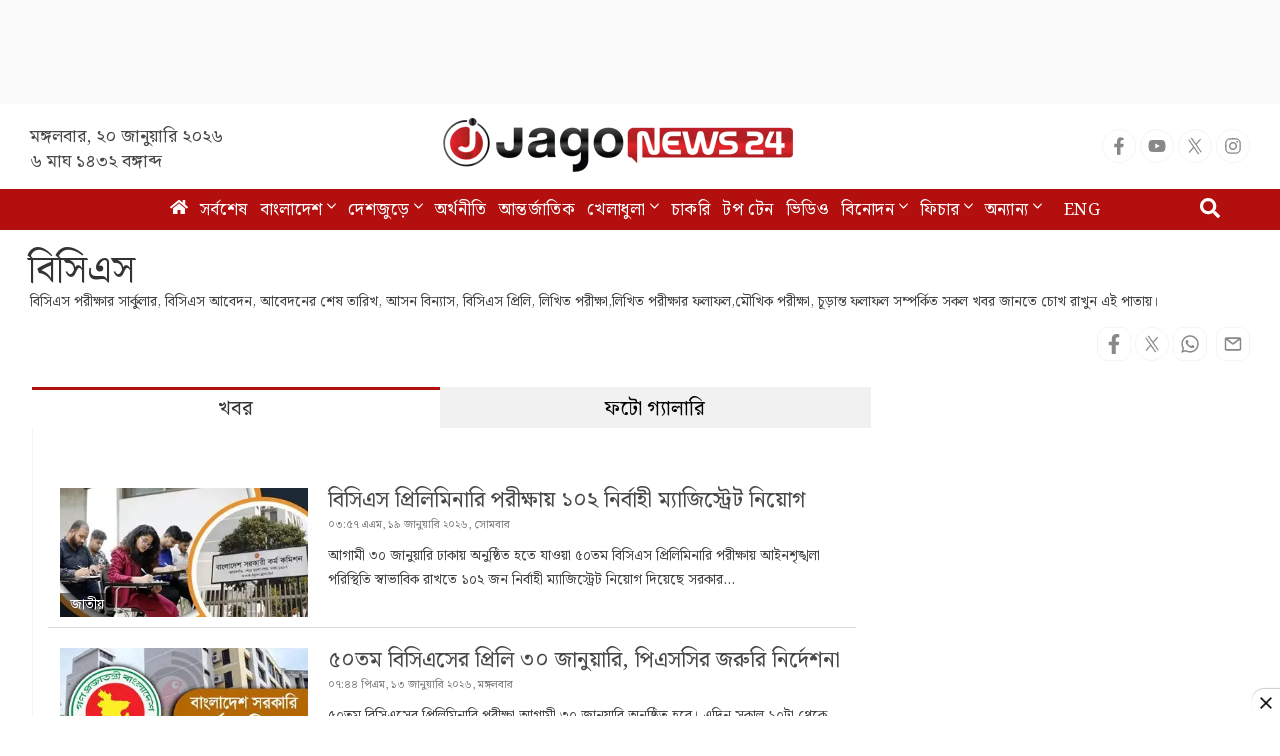

--- FILE ---
content_type: text/html; charset=UTF-8
request_url: https://www.jagonews24.com/topic/%E0%A6%AC%E0%A6%BF%E0%A6%B8%E0%A6%BF%E0%A6%8F%E0%A6%B8
body_size: 17290
content:
<!DOCTYPE html>
<html lang="bn">
<head>
    <meta charset="utf-8">
    <meta http-equiv="X-UA-Compatible" content="IE=edge">
    <meta name="viewport" content="width=device-width, initial-scale=1">
    <title>বিসিএস</title>
    <meta name="keywords" content="Online Bangla News,Latest BD News,all bangla newspaper, bangla news, bangla news online, bangla newspaper, bangladesh news, bangladesh newspapers, bangladeshi newspaper, bd news, breaking news, current news, daily news, daily newspaper, jago, jagonews, jagonews24, latest news, online bangla news, online news bangla, online news paper, online paper, today&#039;s news,বিডি নিউজ, টপ টেন, টপ নিউজ, জাগো নিউজ, জোকস, নিউজ, প্রবাস, মতামত, ইসলাম, শিক্ষা, ক্যাম্পাস, চাকরি, চাকরির খবর, প্রযুক্তি, সোশ্যাল মিডিয়া, স্বাস্থ্য, খেলাধুলা, সিনেমা, ভ্রমণ, বুলেটিন, ভিডিও, আবহাওয়া">
    <meta property="fb:app_id" content="1186153274812460" />
    <meta property="fb:pages" content="530522153725208,362643770839794" />
    <meta property="og:locale" content="bn_BD" />
    <meta name="theme-color" content="#9a1515">
    <meta name="author" content="jagonews24.com">
    <meta name='dailymotion-domain-verification' content='dmtrwglqjbglg52ov' />
    <meta name="msvalidate.01" content="068BA22930456F3A513760FC95FDC4FF" />
    <meta name="yandex-verification" content="89f501bf297bd0d9" />
    <meta property="og:updated_time" content="1768895846" />
    
    <link rel="stylesheet" type="text/css" href="https://cdn.jagonews24.com/common/plugins/bootstrap-3.3.7/css/bootstrap.min.css">
    
        <style>
        .national-election .panel{
            box-shadow: 0px 3px 15px 0 #e9e9e9;
        }
        .national-election .panel h3{
            font-size:18px;
            font-weight: bold;
        }
        .national-election .panel h4{
            font-size:16px;
            margin: 0 0 6px;
        }
        .national-election .panel p{
            margin-bottom: 10px!important;
            border-bottom: 2px dotted #f1f1f1;
            padding-bottom: 10px;
        }
        .national-election .panel p:nth-child(3){
            border-bottom: 0!important;
        }
        .evm-head{}
        .evm-head a{
            background: seashell;
            display: block;
            margin-bottom: 6px;
            padding: 4px 10px;
        }
        .evm-head a:hover{
            background: #9a1515;
            color: #fff;
        }
        .evm-head h4{
            background: #9a1515;
            color: #fff;
            padding: 11px 10px 10px;
            font-weight: bold;
        }
        .tag-photo .photo-desc > p:first-child{
            display: none!important;
        }
    </style>
    
    
    <style>
        .flip-clock {
            text-align: center;
            -webkit-perspective: 400px;
            perspective: 400px;
            margin: 20px auto 0;
            float: left;
        }
        .flip-clock *,
        .flip-clock *:before,
        .flip-clock *:after {
            box-sizing: border-box;
        }
        .flip-clock__piece {
            display: inline-block;
            margin: 0 5px;
        }
        .flip-clock__slot {
            font-size: 1.25vw;
            display: block;
            margin-top: 10px;
            color: #000;
            font-weight: bold;
        }
        .card {
            display: block;
            position: relative;
            padding-bottom: 0.72em;
            font-size: 4vw;
            line-height: 0.95;
        }
        .card__top,
        .card__bottom,
        .card__back::before,
        .card__back::after {
            display: block;
            height: 0.72em;
            color: #ccc;
            background: #CC0000;
            padding: 0.25em 0.25em;
            border-radius: 0.15em 0.15em 0 0;
            backface-visiblity: hidden;
            -webkit-transform-style: preserve-3d;
            transform-style: preserve-3d;
            width: 1.8em;
            -webkit-transform: translateZ(0);
            transform: translateZ(0);
        }
        .card__bottom {
            color: #FFF;
            position: absolute;
            top: 50%;
            left: 0;
            background: #000;
            border-radius: 0 0 0.15em 0.15em;
            pointer-events: none;
            overflow: hidden;
        }
        .card__bottom::after {
            display: block;
            margin-top: -0.72em;
        }
        .card__back::before,
        .card__bottom::after {
            content: attr(data-value);
        }
        .card__back {
            position: absolute;
            top: 0;
            height: 100%;
            left: 0%;
            pointer-events: none;
        }
        .card__back::before {
            position: relative;
            z-index: -1;
            overflow: hidden;
        }
        .flip .card__back::before {
            -webkit-animation: flipTop 0.3s cubic-bezier(0.37, 0.01, 0.94, 0.35);
            animation: flipTop 0.3s cubic-bezier(0.37, 0.01, 0.94, 0.35);
            -webkit-animation-fill-mode: both;
            animation-fill-mode: both;
            -webkit-transform-origin: center bottom;
            transform-origin: center bottom;
        }
        .flip .card__back .card__bottom {
            -webkit-transform-origin: center top;
            transform-origin: center top;
            -webkit-animation-fill-mode: both;
            animation-fill-mode: both;
            -webkit-animation: flipBottom 0.6s cubic-bezier(0.15, 0.45, 0.28, 1);
            animation: flipBottom 0.6s cubic-bezier(0.15, 0.45, 0.28, 1);
        }
        @-webkit-keyframes flipTop {
            0% {
                -webkit-transform: rotateX(0deg);
                transform: rotateX(0deg);
                z-index: 2;
            }
            0%,
            99% {
                opacity: 0.99;
            }
            100% {
                -webkit-transform: rotateX(-90deg);
                transform: rotateX(-90deg);
                opacity: 0;
            }
        }
        @keyframes flipTop {
            0% {
                -webkit-transform: rotateX(0deg);
                transform: rotateX(0deg);
                z-index: 2;
            }
            0%,
            99% {
                opacity: 0.99;
            }
            100% {
                -webkit-transform: rotateX(-90deg);
                transform: rotateX(-90deg);
                opacity: 0;
            }
        }
        @-webkit-keyframes flipBottom {
            0%,
            50% {
                z-index: -1;
                -webkit-transform: rotateX(90deg);
                transform: rotateX(90deg);
                opacity: 0;
            }
            51% {
                opacity: 0.99;
            }
            100% {
                opacity: 0.99;
                -webkit-transform: rotateX(0deg);
                transform: rotateX(0deg);
                z-index: 5;
            }
        }
        @keyframes flipBottom {
            0%,
            50% {
                z-index: -1;
                -webkit-transform: rotateX(90deg);
                transform: rotateX(90deg);
                opacity: 0;
            }
            51% {
                opacity: 0.99;
            }
            100% {
                opacity: 0.99;
                -webkit-transform: rotateX(0deg);
                transform: rotateX(0deg);
                z-index: 5;
            }
        }

        button,input,optgroup,select,textarea {
            font-size: 11px!important;
            line-height: normal!important;
        }
        .mojib_countdown {
            /*background: #f2f2ce;*/
            background: #fff;
            padding: 15px;
            border-radius: 15px;
            position:relative;
            z-index: 1;
        }
        #canvas{
            position: absolute;
            z-index: -1;
            height: 100%;
            left: 0;
            top: 0;
            width: 100%;
        }
        .mojib_countdown img {
            width: 230px;
            vertical-align: top;
            margin-top: 0;
            margin-right: 30px;
            z-index: 1;
        }

        @media(max-width: 480px){
            #countdown_block{
                width: 100%;
            }
            .mojib_countdown  img{
                height: 75px;
            }
            .card{
                font-size: 10vw;
            }
            .flip-clock__slot{
                font-size: 6vw;
                margin: 10px 0 15px 0;
            }
            .flip-clock {
                position: relative;
                left: 15px
            }
        }
    </style>

    <style>
        .stat-box{
            background: #f8f8f8;
            border-bottom: 2px solid #0281b0;
            border-top: 2px solid #0281b0;
            color: #000;
        }
        .stat-box a.source {
            color: #000;
            font-size: 14px;
            display: inline-block;
            margin-top: 10px;
        }
        .stat-box h4{
            padding: 0 0 15px;
            text-align: center;
            border-bottom: 3px double;
            margin-bottom: 0;
            font-size: 24px;
            font-weight: bold;
        }
        .table-responsive{
            display:block;
            overflow:auto;
            max-height:248px;
            border: 1px solid #eee;
        }
        .table>thead:first-child>tr:first-child>th {
            position: sticky;
            top: 0;
            background: #e7e7e7;
        }
        .table a{
            color: #337ab7;
        }
    </style>

    
    <style>
        .neday2 .media .media-body .media-heading {
            font-size: 16px;
            line-height: 20px;
            margin-top: 2px;
            display: block;
        }
        .neday2 .media .media-left span {
            width: 75px;
            display: block;
            font-size: 14px;
        }

        .live-update .neday2 h3 {
            border-bottom: 2px solid #80808000;
            background: #e4f7ff;
        }

        .neday2 .media {
            border-bottom: 1px dotted #c6c6c6;
            margin: 0 0 5px;
            padding: 5px 10px;
        }

        .live-update .neday2 {
            height: 480px!important;
            background: #fff;
        }
        .neday2 {
            width: 100%;
            height: 318px;
            overflow-y: auto;
            background: #f7fffa;
        }

        .live-update .neday2 h2 {
            border-bottom: 2px solid #80808000;
            background: #e4f7ff;
        }

        .neday2 h2 {
            font-weight: 700;
            border-bottom: 2px solid gray;
            font-size: 16px;
            padding: 10px 10px 6px;
            margin-top: 0;
            background: #deffde;
        }
        .neday2 h3 {
            font-weight: 700;
            border-bottom: 2px solid gray;
            font-size: 16px;
            padding: 10px 10px 6px;
            margin-top: 0;
            background: #deffde;
        }
    </style>

        
    <link rel="stylesheet" type="text/css" href="https://cdn.jagonews24.com/common/css/style.css?20-01-2026-13-57-26">
    
    
    
    <style>
        /* styles for new icons */
        .social-media li a .x:hover {
            color: #fff;
            background: #222;
        }
        .social-media li a .social{
            width: 34px;
            height: 34px;
            padding: 7px;
            border: 1px solid #f5f5f5;
            font-size: 18px;
            border-radius: 100%;
            text-align: center;
            line-height: 34px;
            color: #888;
        }
        .social-media li a .facebook:hover{
            color: #fff;
            background: #1877f2;
        }
        .social-media li a .youtube:hover{
            color: #fff;
            background: red;
        }
        .social-media li a .twitter:hover{
            color: #fff;
            background: #00aced;
        }
        .social-media li a .instagram:hover{
            color: #fff;
            background: #eb416f!important;
        }

        #menu .navbar-nav li.active a .home{
            height: 16px;
        }

        #menu .navbar-nav .dropdown.open .dropdown-toggle .nav-angle {
            transform: rotate(
                180deg);
        }
        #menu .dropdown-toggle .nav-angle {
            -webkit-transition: all .3s ease-in-out;
            -moz-transition: all .3s ease-in-out;
            -o-transition: all .3s ease-in-out;
            transition: all .3s ease-in-out;
        }
        svg.nav-angle {
            height: 18px;
            margin-top: 0px;
            display: inline-block;
        }
        .sb-icon-search {
            color: #fefefe;
            background: #b30f0f;
            z-index: 90;
            font-size: 30px;
            font-family: icomoon;
            speak: none;
            font-style: normal;
            font-variant: normal;
            text-transform: none;
            -webkit-font-smoothing: antialiased;
        }
        .menu-icom{
            height: 15px;
        }
        .submit-icon{
            height: 20px;
        }
        svg.footer-icon {
            height: 10px;
        }
        svg.backtotop {
            height: 24px;
        }
        svg.home-details {
            height: 12px;
        }
        svg.details-pencil {
            height: 12px;
        }
        svg.details-clock {
            height: 12px;
        }

        .social-media li .details{
            width: 34px;
            height: 34px;
            border: 1px solid #f5f5f5;
            border-radius: 10px;
            text-align: center;
            line-height: 34px;
            color: #888;
            padding: 6px;
        }
        .social-media li .detals-facebook:hover {
            color: #fff;
            background: #1877f2;
        }
        .social-media li .detals-twitter:hover {
            color: #fff;
            background: #00aced;
        }
        .social-media li .detals-whatsapp:hover {
            background: #25d366;
            color: #fff;
        }
        .social-media li .detals-print:hover {
            color: #fff;
            background: #969696;
        }
        .social-media li .details:hover {
            background: #888 !important;
            color: #fff;
        }

        svg.details-tags-icon {
            height: 12px;
        }
        /*tag page */
        svg.tagpage-tags-icon {
            height: 30px;
            color: #b30f0f;
        }
        svg.timeline-calender {
            height: 22px;
        }
        svg.quote-left{
            height: 13px;
            color: #cecece;
        }
        svg.quote-right {
            height: 13px;
            color: #cecece;
        }
        svg.video-long-arrow {
            height: 12px;
        }
        svg.all-angle-right {
            height: 17px;
        }

        svg.readmore-angle-right {
            height: 15px;
        }
        .only-dhormo{
            position: relative;
            transition: all .3s ease-in-out;
        }
        .only-dhormo::after {
            transform: rotate(45deg);
            position: absolute;
            content: "";
            right: 30px;
            height: 10px;
            width: 10px;
            transition: all .3s ease-in-out;
            border-right: 2px solid #b30f0f;
            border-bottom: 2px solid #b30f0f;
        }
        .only-dhormo:hover.only-dhormo::after{
            transform: rotate(-135deg);
            transition: all .3s ease-in-out;
        }
        .only-dhormo{
            display: block;
        }
        .only-dhormo:hover .only-dhormo-list{
            display: block;
            transition: all .3s ease-in-out;
        } 
        .only-dhormo-list {
            background: #fff;
            position: absolute;
            display: none;
            width: 250px;
            transition: all .3s ease-in-out;
        }
        .only-dhormo-list li a {
            padding: 3px;
            display: block;
        }
        .audio-sunun {
            position: absolute;
            left: 10px;
            padding: 15px;
            text-align: center;
            background: #b30f0f;
            height: 120px;
        }
        .audio-sunun p {
            text-align: center;
            font-size: 29px;
            color: #fff;
            margin-top: 22px;
        }
    </style>

    <link rel="dns-prefetch" href="//www.google.com/"><link rel="dns-prefetch" href="//www.googletagservices.com/"><link rel="dns-prefetch" href="//securepubads.g.doubleclick.net/"><link rel="dns-prefetch" href="//tpc.googlesyndication.com/"><link rel="dns-prefetch" href="//pagead2.googlesyndication.com"><link rel="dns-prefetch" href="//googleads.g.doubleclick.net/"><link rel="dns-prefetch" href="//www.googletagmanager.com/"><link rel="dns-prefetch" href="//www.google-analytics.com/"><link rel="dns-prefetch" href="//s7.addthis.com"><link rel="dns-prefetch" href="//m.addthis.com"><link rel="dns-prefetch" href="//maxcdn.bootstrapcdn.com"><link rel="dns-prefetch" href="//connect.facebook.net"><link rel="dns-prefetch" href="//cdn.ampproject.org"><link rel="dns-prefetch" href="//adservice.google.com.bd"><link rel="dns-prefetch" href="//adservice.google.com"><link rel="dns-prefetch" href="//www.jagonews24.com"><link rel="dns-prefetch" href="//certify.alexametrics.com"><link rel="dns-prefetch" href="//cdn.jagonews24.com"><link rel="dns-prefetch" href="//i.ytimg.com">

    
    <link rel="preconnect" href="//cdn.jagonews24.com">
    <link rel="preconnect" href="//i.ytimg.com">
    <link rel="preconnect" href="//rtbpassback.andbeyond.media">
    <link rel="preconnect" href="//tpc.googlesyndication.com">
    <link rel="preconnect" href="//pagead2.googlesyndication.com">
    <link rel="preconnect" href="//www.googletagservices.com">
    <link rel="preconnect" href="//securepubads.g.doubleclick.net">
    <link rel="preconnect" href="//cdn.ampproject.org">
    <link rel="preconnect" href="//www.googletagmanager.com">

    <link rel="shortcut icon" type="image/x-icon" href="https://cdn.jagonews24.com/media/common/jagonews24.ico" />
    <link rel="apple-touch-icon" href="https://cdn.jagonews24.com/media/common/icon/apps-Icon-256x256.png">

        <meta name="description" content="বাংলাদেশ সিভিল সার্ভিস: বাংলাদেশ সিভিল সার্ভিস (বিসিএস) হল বাংলাদেশ সরকারের সিভিল সার্ভিস। এটি সরকারী নীতি বাস্তবায়ন এবং জনসাধারণকে বিভিন্ন পরিষেবা প্রদানের জন্য দায়ী। বিসিএস দুটি বিভাগে বিভক্ত: প্রশাসনিক এবং পেশাদার। প্রশাসনিক বিসিএস অফিসাররা সরকারী বিষয়গুলি পরিচালনার জন্য দায়ী, যখন পেশাদার বিসিএস অফিসাররা ইঞ্জিনিয়ারিং, মেডিসিন এবং আইনের মতো বিশেষ পরিষেবা প্রদান করে। বিসিএস পরীক্ষা সম্পর্কিত সর্বশেষ সকল খবর, ছবি ও ভিডিও।">
    <meta name="robots" content="index,follow" />
    <link rel="canonical" href="https://www.jagonews24.com/topic/বিসিএস">
    <link rel="alternate" href="https://www.jagonews24.com/m/topic/বিসিএস">
        <meta property="og:type" content="article"/>
    <meta property="og:url" content="http://www.jagonews24.com/topic/বিসিএস" />
    <meta property="og:image" content="https://cdn.jagonews24.com/media/imgAllNew/BG/2019November/--20220416131917.jpg"/>

    <meta property="og:image:secure_url" content="https://cdn.jagonews24.com/media/imgAllNew/BG/2019November/--20220416131917.jpg" />
    <meta property="og:image:type" content="image/jpeg" />
    <meta property="og:image:width" content="750" />
    <meta property="og:image:height" content="390" />
    <meta property="og:image:alt" content="বিসিএস" />

    <meta property="og:title" content="বিসিএস"/>
    <meta property="og:description" content="বাংলাদেশ সিভিল সার্ভিস: বাংলাদেশ সিভিল সার্ভিস (বিসিএস) হল বাংলাদেশ সরকারের সিভিল সার্ভিস। এটি সরকারী নীতি বাস্তবায়ন এবং জনসাধারণকে বিভিন্ন পরিষেবা প্রদানের জন্য দায়ী। বিসিএস দুটি বিভাগে বিভক্ত: প্রশাসনিক এবং পেশাদার। প্রশাসনিক বিসিএস অফিসাররা সরকারী বিষয়গুলি পরিচালনার জন্য দায়ী, যখন পেশাদার বিসিএস অফিসাররা ইঞ্জিনিয়ারিং, মেডিসিন এবং আইনের মতো বিশেষ পরিষেবা প্রদান করে। বিসিএস পরীক্ষা সম্পর্কিত সর্বশেষ সকল খবর, ছবি ও ভিডিও।"/>
    <meta property="og:site_name" content="jagonews24.com"/>
    <meta name="robots" content="follow, index, max-snippet:-1, max-video-preview:-1, max-image-preview:large"/>
    <meta name="twitter:card" content="summary_large_image">
    <meta name="twitter:site" content="@jagonews24">
    <meta name="twitter:title" content="বিসিএস">
    <meta name="twitter:description" content="বাংলাদেশ সিভিল সার্ভিস: বাংলাদেশ সিভিল সার্ভিস (বিসিএস) হল বাংলাদেশ সরকারের সিভিল সার্ভিস। এটি সরকারী নীতি বাস্তবায়ন এবং জনসাধারণকে বিভিন্ন পরিষেবা প্রদানের জন্য দায়ী। বিসিএস দুটি বিভাগে বিভক্ত: প্রশাসনিক এবং পেশাদার। প্রশাসনিক বিসিএস অফিসাররা সরকারী বিষয়গুলি পরিচালনার জন্য দায়ী, যখন পেশাদার বিসিএস অফিসাররা ইঞ্জিনিয়ারিং, মেডিসিন এবং আইনের মতো বিশেষ পরিষেবা প্রদান করে। বিসিএস পরীক্ষা সম্পর্কিত সর্বশেষ সকল খবর, ছবি ও ভিডিও।">
    <meta name="twitter:image" content="https://cdn.jagonews24.com/media/imgAllNew/BG/2019November/--20220416131917.jpg">

    <script src="https://cdn.jagonews24.com/common/js/lazyload.js"></script>
    <!-- Google Tag Manager -->
    <script>(function(w,d,s,l,i){w[l]=w[l]||[];w[l].push({'gtm.start':
            new Date().getTime(),event:'gtm.js'});var f=d.getElementsByTagName(s)[0],
            j=d.createElement(s),dl=l!='dataLayer'?'&l='+l:'';j.async=true;j.src=
            'https://www.googletagmanager.com/gtm.js?id='+i+dl;f.parentNode.insertBefore(j,f);
        })(window,document,'script','dataLayer','GTM-PJ4VJP');
    </script>
    <!-- End Google Tag Manager -->
</head>
<body>
    

    <!-- Google Tag Manager (noscript) -->
    <noscript>
        <iframe src="https://www.googletagmanager.com/ns.html?id=GTM-PJ4VJP" height="0" width="0" style="display:none;visibility:hidden"></iframe>
    </noscript>
    <!-- End Google Tag Manager (noscript) -->

    <!-- Load Facebook SDK for JavaScript -->
    

    
    
    <div class="text-center" style="height:104px;padding:7px 0;background:#fafafa">
	<div id='div-gpt-ad-1574066712746-0'></div>
</div>
<header>
	<div class="visible-print-block text-center">
		<img alt="Logo" src="https://cdn.jagonews24.com/media/common/new-logo.png" style="width: 260px;"/>
	</div>
	<nav class="navbar navbar-default no-margin navbar-static-top top hidden-xs" role="navigation" style="z-index:100" id="top">
		<div class="container">
			<div class="row">
				<div class="col-sm-4 text-center hidden-print">
					
					<small class="date">
												মঙ্গলবার, ২০ জানুয়ারি ২০২৬  <span class="block-dis">৬ মাঘ ১৪৩২ বঙ্গাব্দ</span>
					</small>
				</div>
				<div class="col-sm-4">
					
					<a class="navbar-brand" href="https://www.jagonews24.com"><img alt="Logo" src="https://cdn.jagonews24.com/media/common/new-logo.png" width="350" height="97"/></a>
				</div>
				
				<div class="col-sm-4 text-right marginTop20 hidden-print">
					
					
					
                    <!-- /21655469720/JagoNews_Desktop_Common_Header_Top_Right -->
                    
						<ul class="social-media">
							<li>
								<a href="https://www.facebook.com/jagonews24" target="_blank" title="Facebook" rel="nofollow">
									<svg class="social facebook" aria-hidden="true" focusable="false" data-prefix="fab" data-icon="facebook-f" role="img" xmlns="http://www.w3.org/2000/svg" viewBox="0 0 320 512"><path fill="currentColor" d="M279.14 288l14.22-92.66h-88.91v-60.13c0-25.35 12.42-50.06 52.24-50.06h40.42V6.26S260.43 0 225.36 0c-73.22 0-121.08 44.38-121.08 124.72v70.62H22.89V288h81.39v224h100.17V288z"></path></svg>
								</a>
							</li>
							<li>
								<a href="https://www.youtube.com/channel/UCWJkfdG6J2HUxOHrORuHZ2g?sub_confirmation=1" target="_blank" title="Youtube" rel="nofollow">
									<svg class="social youtube" aria-hidden="true" focusable="false" data-prefix="fab" data-icon="youtube" role="img" xmlns="http://www.w3.org/2000/svg" viewBox="0 0 576 512"><path fill="currentColor" d="M549.655 124.083c-6.281-23.65-24.787-42.276-48.284-48.597C458.781 64 288 64 288 64S117.22 64 74.629 75.486c-23.497 6.322-42.003 24.947-48.284 48.597-11.412 42.867-11.412 132.305-11.412 132.305s0 89.438 11.412 132.305c6.281 23.65 24.787 41.5 48.284 47.821C117.22 448 288 448 288 448s170.78 0 213.371-11.486c23.497-6.321 42.003-24.171 48.284-47.821 11.412-42.867 11.412-132.305 11.412-132.305s0-89.438-11.412-132.305zm-317.51 213.508V175.185l142.739 81.205-142.739 81.201z"></path></svg>
								</a>
							</li>
							<li>
								<a href="https://x.com/jagonews24" target="_blank" title="X (Twitter)" rel="nofollow">
									<svg xmlns="http://www.w3.org/2000/svg" class="social x" viewBox="0 0 1200 1227" width="20" height="20" role="img" aria-label="X (Twitter)"><title>X (Twitter)</title><path fill="currentColor" d="M714.163 519.284L1160.89 0H1055.03L667.137 450.887L360.59 0H0L468.096 681.821L0 1226.37H105.864L515.566 749.515L839.41 1226.37H1200L714.137 519.284H714.163ZM570.827 687.828L521.211 616.889L144.461 79.6947H309.867L602.305 496.855L651.921 567.794L1055.11 1146.67H889.706L570.827 687.828Z"></path></svg>
								</a>
							</li>
							
							
							<li>
								<a href="https://www.instagram.com/jagonews_24/" target="_blank" title="Instagram" rel="nofollow">
									<svg class="social instagram" aria-hidden="true" focusable="false" data-prefix="fab" data-icon="instagram" role="img" xmlns="http://www.w3.org/2000/svg" viewBox="0 0 448 512"><path fill="currentColor" d="M224.1 141c-63.6 0-114.9 51.3-114.9 114.9s51.3 114.9 114.9 114.9S339 319.5 339 255.9 287.7 141 224.1 141zm0 189.6c-41.1 0-74.7-33.5-74.7-74.7s33.5-74.7 74.7-74.7 74.7 33.5 74.7 74.7-33.6 74.7-74.7 74.7zm146.4-194.3c0 14.9-12 26.8-26.8 26.8-14.9 0-26.8-12-26.8-26.8s12-26.8 26.8-26.8 26.8 12 26.8 26.8zm76.1 27.2c-1.7-35.9-9.9-67.7-36.2-93.9-26.2-26.2-58-34.4-93.9-36.2-37-2.1-147.9-2.1-184.9 0-35.8 1.7-67.6 9.9-93.9 36.1s-34.4 58-36.2 93.9c-2.1 37-2.1 147.9 0 184.9 1.7 35.9 9.9 67.7 36.2 93.9s58 34.4 93.9 36.2c37 2.1 147.9 2.1 184.9 0 35.9-1.7 67.7-9.9 93.9-36.2 26.2-26.2 34.4-58 36.2-93.9 2.1-37 2.1-147.8 0-184.8zM398.8 388c-7.8 19.6-22.9 34.7-42.6 42.6-29.5 11.7-99.5 9-132.1 9s-102.7 2.6-132.1-9c-19.6-7.8-34.7-22.9-42.6-42.6-11.7-29.5-9-99.5-9-132.1s-2.6-102.7 9-132.1c7.8-19.6 22.9-34.7 42.6-42.6 29.5-11.7 99.5-9 132.1-9s102.7-2.6 132.1 9c19.6 7.8 34.7 22.9 42.6 42.6 11.7 29.5 9 99.5 9 132.1s2.7 102.7-9 132.1z"></path></svg>
								</a>
							</li>
							
							
							
							
							
							
						</ul>
				</div>
			</div>
		</div>
	</nav>
	<nav class="navbar navbar-default navbar-static-top no-margin hidden-print" role="navigation" style="z-index:10;"  data-spy="affix" data-offset-top="191" id="menu">
		<div class="container">
			<!-- Brand and toggle get grouped for better mobile display -->
			<div class="navbar-header">
				<button type="button" class="navbar-toggle collapsed" data-toggle="collapse" data-target="#bs-megadropdown-tabs">
					<span class="sr-only">Toggle navigation</span>
					<span class="icon-bar"></span>
					<span class="icon-bar"></span>
					<span class="icon-bar"></span>
				</button>
				
			</div>
			<!-- Collect the nav links, forms, and other content for toggling -->
			<div class="collapse navbar-collapse" id="bs-megadropdown-tabs">
				<div class="container" style="position:relative;">
					<div id="sb-search" class="sb-search">
						
						<form class="srch_submit" action="https://www.jagonews24.com/search" method="get" id="cse-search-box" target="_blank">
							<input type="hidden" name="cx" value="009737550856177646857:g5gonwr4hw8">
							<input type="hidden" name="cof" value="FORID:10" />
							<input type="hidden" name="ie" value="utf-8">
							<div>
								<input class="sb-search-input srch_submit" onkeyup="buttonUp();" onblur="monkey();" type="text" placeholder="অনুসন্ধান" name="q" id="q" required>
								<button type="submit" id="sa" name="sa" value="">
									<svg class="submit-icon" aria-hidden="true" focusable="false" data-prefix="fas" data-icon="search" role="img" xmlns="http://www.w3.org/2000/svg" viewBox="0 0 512 512"><path fill="currentColor" d="M505 442.7L405.3 343c-4.5-4.5-10.6-7-17-7H372c27.6-35.3 44-79.7 44-128C416 93.1 322.9 0 208 0S0 93.1 0 208s93.1 208 208 208c48.3 0 92.7-16.4 128-44v16.3c0 6.4 2.5 12.5 7 17l99.7 99.7c9.4 9.4 24.6 9.4 33.9 0l28.3-28.3c9.4-9.4 9.4-24.6.1-34zM208 336c-70.7 0-128-57.2-128-128 0-70.7 57.2-128 128-128 70.7 0 128 57.2 128 128 0 70.7-57.2 128-128 128z"></path></svg>
								</button>
								<span class="sb-icon-search">
									<svg aria-hidden="true" focusable="false" data-prefix="fas" data-icon="search" role="img" xmlns="http://www.w3.org/2000/svg" viewBox="0 0 512 512"><path fill="currentColor" d="M505 442.7L405.3 343c-4.5-4.5-10.6-7-17-7H372c27.6-35.3 44-79.7 44-128C416 93.1 322.9 0 208 0S0 93.1 0 208s93.1 208 208 208c48.3 0 92.7-16.4 128-44v16.3c0 6.4 2.5 12.5 7 17l99.7 99.7c9.4 9.4 24.6 9.4 33.9 0l28.3-28.3c9.4-9.4 9.4-24.6.1-34zM208 336c-70.7 0-128-57.2-128-128 0-70.7 57.2-128 128-128 70.7 0 128 57.2 128 128 0 70.7-57.2 128-128 128z"></path></svg>
								</span>
								
							</div>
						</form>
					</div>
				</div>
				<ul class="nav navbar-nav">
					<li class="active">
						<a aria-label="Homepage" href="https://www.jagonews24.com">
							<svg class="home" aria-hidden="true" focusable="false" data-prefix="fas" data-icon="home" role="img" xmlns="http://www.w3.org/2000/svg" viewBox="0 0 576 512"><path fill="currentColor" d="M280.37 148.26L96 300.11V464a16 16 0 0 0 16 16l112.06-.29a16 16 0 0 0 15.92-16V368a16 16 0 0 1 16-16h64a16 16 0 0 1 16 16v95.64a16 16 0 0 0 16 16.05L464 480a16 16 0 0 0 16-16V300L295.67 148.26a12.19 12.19 0 0 0-15.3 0zM571.6 251.47L488 182.56V44.05a12 12 0 0 0-12-12h-56a12 12 0 0 0-12 12v72.61L318.47 43a48 48 0 0 0-61 0L4.34 251.47a12 12 0 0 0-1.6 16.9l25.5 31A12 12 0 0 0 45.15 301l235.22-193.74a12.19 12.19 0 0 1 15.3 0L530.9 301a12 12 0 0 0 16.9-1.6l25.5-31a12 12 0 0 0-1.7-16.93z"></path></svg>
						</a>
					</li>
					<li><a href="https://www.jagonews24.com/latest-news">সর্বশেষ</a></li>
					
					
					<li class="dropdown">
						<a href="#" class="dropdown-toggle" data-toggle="dropdown">
							বাংলাদেশ 
							<svg class="nav-angle" aria-hidden="true" focusable="false" data-prefix="fal" data-icon="angle-down" role="img" xmlns="http://www.w3.org/2000/svg" viewBox="0 0 256 512" ><path fill="currentColor" d="M119.5 326.9L3.5 209.1c-4.7-4.7-4.7-12.3 0-17l7.1-7.1c4.7-4.7 12.3-4.7 17 0L128 287.3l100.4-102.2c4.7-4.7 12.3-4.7 17 0l7.1 7.1c4.7 4.7 4.7 12.3 0 17L136.5 327c-4.7 4.6-12.3 4.6-17-.1z" class=""></path></svg>
						</a>
						<ul class="dropdown-menu">
							
							<li><a href="https://www.jagonews24.com/national">জাতীয়</a></li>
							
							<li><a href="https://www.jagonews24.com/politics">রাজনীতি</a></li>
							<li><a href="https://www.jagonews24.com/topic/বিশেষ-প্রতিবেদন">বিশেষ প্রতিবেদন</a></li>
						</ul>
					</li>
					
					
					
					
					<li class="dropdown">
						
						<a href="https://www.jagonews24.com/country" class="dropdown-toggle disabled" data-toggle="dropdown">
							দেশজুড়ে 
							<svg class="nav-angle" aria-hidden="true" focusable="false" data-prefix="fal" data-icon="angle-down" role="img" xmlns="http://www.w3.org/2000/svg" viewBox="0 0 256 512" ><path fill="currentColor" d="M119.5 326.9L3.5 209.1c-4.7-4.7-4.7-12.3 0-17l7.1-7.1c4.7-4.7 12.3-4.7 17 0L128 287.3l100.4-102.2c4.7-4.7 12.3-4.7 17 0l7.1 7.1c4.7 4.7 4.7 12.3 0 17L136.5 327c-4.7 4.6-12.3 4.6-17-.1z" class=""></path></svg>
						</a>
						<ul class="dropdown-menu">

							<li><a href="https://www.jagonews24.com/district-map">জেলার খবর</a></li>
						</ul>
					</li>
					<li><a href="https://www.jagonews24.com/economy">অর্থনীতি</a></li>
					
					<li><a href="https://www.jagonews24.com/international">আন্তর্জাতিক </a></li>
					<li class="dropdown">
						
						<a href="https://www.jagonews24.com/sports" class="dropdown-toggle disabled" data-toggle="dropdown">
							খেলাধুলা 
							<svg class="nav-angle" aria-hidden="true" focusable="false" data-prefix="fal" data-icon="angle-down" role="img" xmlns="http://www.w3.org/2000/svg" viewBox="0 0 256 512" ><path fill="currentColor" d="M119.5 326.9L3.5 209.1c-4.7-4.7-4.7-12.3 0-17l7.1-7.1c4.7-4.7 12.3-4.7 17 0L128 287.3l100.4-102.2c4.7-4.7 12.3-4.7 17 0l7.1 7.1c4.7 4.7 4.7 12.3 0 17L136.5 327c-4.7 4.6-12.3 4.6-17-.1z" class=""></path></svg>
						</a>
						<ul class="dropdown-menu">
							<li><a href="https://www.jagonews24.com/sports/cricket">ক্রিকেট</a></li>
							<li><a href="https://www.jagonews24.com/sports/football">ফুটবল</a></li>
						</ul>
					</li>
					
					<li><a href="https://www.jagonews24.com/jago-jobs">চাকরি</a></li>
					

					
					<li><a href="https://www.jagonews24.com/top-ten">টপ টেন</a></li>
					<li><a href="https://www.jagonews24.com/video">ভিডিও</a></li>
					
					<li class="dropdown">

						<a href="https://www.jagonews24.com/entertainment" class="dropdown-toggle disabled" data-toggle="dropdown">
							বিনোদন 
							<svg class="nav-angle" aria-hidden="true" focusable="false" data-prefix="fal" data-icon="angle-down" role="img" xmlns="http://www.w3.org/2000/svg" viewBox="0 0 256 512" ><path fill="currentColor" d="M119.5 326.9L3.5 209.1c-4.7-4.7-4.7-12.3 0-17l7.1-7.1c4.7-4.7 12.3-4.7 17 0L128 287.3l100.4-102.2c4.7-4.7 12.3-4.7 17 0l7.1 7.1c4.7 4.7 4.7 12.3 0 17L136.5 327c-4.7 4.6-12.3 4.6-17-.1z" class=""></path></svg>
						</a>
						<ul class="dropdown-menu">
							<li><a href="https://www.jagonews24.com/entertainment/hollywood">হলিউড</a></li>
							<li><a href="https://www.jagonews24.com/entertainment/bollywood">বলিউড</a></li>
						</ul>
					</li>
					<li class="dropdown">
						<a href="https://www.jagonews24.com/feature" class="dropdown-toggle disabled" data-toggle="dropdown">
							ফিচার 
							<svg class="nav-angle" aria-hidden="true" focusable="false" data-prefix="fal" data-icon="angle-down" role="img" xmlns="http://www.w3.org/2000/svg" viewBox="0 0 256 512" ><path fill="currentColor" d="M119.5 326.9L3.5 209.1c-4.7-4.7-4.7-12.3 0-17l7.1-7.1c4.7-4.7 12.3-4.7 17 0L128 287.3l100.4-102.2c4.7-4.7 12.3-4.7 17 0l7.1 7.1c4.7 4.7 4.7 12.3 0 17L136.5 327c-4.7 4.6-12.3 4.6-17-.1z" class=""></path></svg>
						</a>
						<ul class="dropdown-menu">
							<li><a href="https://www.jagonews24.com/photo" target="_blank">ফটো গ্যালারি</a></li>
							<li><a href="https://www.jagonews24.com/lifestyle">লাইফস্টাইল</a></li>
							<li><a href="https://www.jagonews24.com/technology">তথ্যপ্রযুক্তি</a></li>
							<li><a href="https://www.jagonews24.com/travel">ভ্রমণ</a></li>
							<li><a href="https://www.jagonews24.com/agriculture-and-nature">কৃষি ও প্রকৃতি</a></li>
							<li><a href="https://www.jagonews24.com/bangla-jokes">জোকস</a></li>
							<li><a href="https://www.jagonews24.com/ekushey-book-fair">একুশে বইমেলা</a></li>
						</ul>
					</li>

					
					
					
					
					
					<li class="dropdown mega-dropdown" id="menu-dropdown">
						<a href="#" class="dropdown-toggle" data-toggle="dropdown">
							অন্যান্য 
							<svg class="nav-angle" aria-hidden="true" focusable="false" data-prefix="fal" data-icon="angle-down" role="img" xmlns="http://www.w3.org/2000/svg" viewBox="0 0 256 512" ><path fill="currentColor" d="M119.5 326.9L3.5 209.1c-4.7-4.7-4.7-12.3 0-17l7.1-7.1c4.7-4.7 12.3-4.7 17 0L128 287.3l100.4-102.2c4.7-4.7 12.3-4.7 17 0l7.1 7.1c4.7 4.7 4.7 12.3 0 17L136.5 327c-4.7 4.6-12.3 4.6-17-.1z" class=""></path></svg>
						</a>
						<div class="dropdown-menu mega-dropdown-menu" style="max-height:300px;overflow: auto;">
							<div class="container">
								<div class="row">
									<div class="col-sm-3">
										<ul>
											<li><a href="https://www.jagonews24.com/education">শিক্ষা</a></li>
											<li><a href="https://www.jagonews24.com/campus">ক্যাম্পাস</a></li>
											<li><a href="https://www.jagonews24.com/health">স্বাস্থ্য</a></li>
											<li><a href="https://www.jagonews24.com/law-courts">আইন-আদালত</a></li>
										</ul>
									</div>
									<div class="col-sm-3">
										<ul>
											<li class="only-dhormo">
												<a href="https://www.jagonews24.com/religion">ধর্ম</a>
												<ul class="only-dhormo-list">
													<li><a href="https://www.jagonews24.com/religion/islam">ইসলাম </a></li>
													<li><a href="https://www.jagonews24.com/religion/other">অন্যান্য ধর্ম</a></li>
												</ul>
											</li>
											<li><a href="https://www.jagonews24.com/probash">প্রবাস</a></li>
											<li><a href="https://www.jagonews24.com/mass-media">গণমাধ্যম</a></li>
											<li><a href="https://www.jagonews24.com/women-and-children">নারী ও শিশু</a></li>
										</ul>
									</div>
									<div class="col-sm-3">
										<ul>
											<li><a href="https://www.jagonews24.com/trade-fair">বাণিজ্য মেলা</a></li>
											
											<li><a href="https://www.jagonews24.com/literature">সাহিত্য</a></li>
											<li><a href="https://www.jagonews24.com/jago-jobs">জাগো জবস</a></li>
											
											
											
											<li><a href="https://www.jagonews24.com/opinion">মতামত</a></li>
											
										</ul>
									</div>
									<div class="col-sm-3">
										<ul class="media">
                                            
											<li><a href="https://www.jagonews24.com/social-media"> সোশ্যাল মিডিয়া</a></li>
											<li><a href="https://www.jagonews24.com/podcasts">পডকাস্ট</a></li>
											
											
											<li>
												<a href="https://www.jagonews24.com/archive">
													
													আর্কাইভ
												</a>
											</li>
											<li>
												<a href="https://www.jagonews24.com/miscellaneous">
													
													বিবিধ
												</a>
											</li>
											<li>
												<a target="_blank" href="https://www.jagonews24.com/bangla-converter">
													
													ইউনিকোড কনভার্টার
												</a>
											</li>
										</ul>
									</div>
								</div>
							</div>
						</div>
					</li>
					
					<li><a href="https://www.jagonews24.com/en" target="_blank"><span class="en-edition"> ENG </span></a></li>
				</ul>
			</div>
		</div>
	</nav>

	
</header>

<section class="box-white hidden-print">
	<div class="container">
		<div class="row">
			<div class="col-sm-12 text-center paddingTopBottom10 advertisement">
				
                <!-- /21655469720/JagoNews_Desktop_Common_Header -->
				
				
			</div>
		</div>
	</div>
</section>
        <section>
        <div class="container">
                        <div class="marginBottom20">
                <h1> <i class="fa fa-tag" style="color:#9a1515;"></i> বিসিএস</h1>
                <div class="row">

                    
                                            <div class="col-sm-12 paddingTopBottom10">
                            <p>বিসিএস পরীক্ষার সার্কুলার, বিসিএস আবেদন, আবেদনের শেষ তারিখ, আসন বিন্যাস, বিসিএস প্রিলি, লিখিত পরীক্ষা,লিখিত পরীক্ষার ফলাফল,মৌখিক পরীক্ষা, চূড়ান্ত ফলাফল সম্পর্কিত সকল খবর জানতে চোখ রাখুন এই পাতায়।</p>
                        </div>
                    
                    <div class="col-sm-12">
                                                <div class="custom-social-share">
                            <div class="custom_share_count pull-left"></div>
                            <ul class="social-media custom-social-share">
                                <li>
                                    <a href="#" rel="nofollow" onclick='window.open ("https://www.facebook.com/sharer.php?u=https://www.jagonews24.com/topic/বিসিএস","mywindow","menubar=1,resizable=1,width=350,height=250");'>
                                        <svg class="details details-facebook" aria-hidden="true" focusable="false" data-prefix="fab" data-icon="facebook-f" role="img" xmlns="http://www.w3.org/2000/svg" viewBox="0 0 320 512"><path fill="currentColor" d="M279.14 288l14.22-92.66h-88.91v-60.13c0-25.35 12.42-50.06 52.24-50.06h40.42V6.26S260.43 0 225.36 0c-73.22 0-121.08 44.38-121.08 124.72v70.62H22.89V288h81.39v224h100.17V288z"></path></svg>
                                    </a>
                                </li>
                                <li>
                                    <a href="#" rel="nofollow" onclick='window.open ("https://x.com/intent/post?text=বিসিএস&url=https://www.jagonews24.com/topic/বিসিএস","mywindow","menubar=1,resizable=1,width=360,height=250");'>
                                        <svg xmlns="http://www.w3.org/2000/svg" class="social twitter" viewBox="0 0 1200 1227" width="20" height="20" role="img" aria-label="X (Twitter)"><path fill="currentColor" d="M714.163 519.284L1160.89 0H1055.03L667.137 450.887L360.59 0H0L468.096 681.821L0 1226.37H105.864L515.566 749.515L839.41 1226.37H1200L714.137 519.284H714.163ZM570.827 687.828L521.211 616.889L144.461 79.6947H309.867L602.305 496.855L651.921 567.794L1055.11 1146.67H889.706L570.827 687.828Z"></path></svg>
                                    </a>
                                </li>
                                <li>
                                    <a href="#" rel="nofollow" data-action="share/whatsapp/share" onclick='window.open ("https://wa.me/?text=https://www.jagonews24.com/topic/বিসিএস", "mywindow","menubar=1,resizable=1,width=360,height=250");'>
                                        <svg class="details detals-whatsapp" aria-hidden="true" focusable="false" data-prefix="fab" data-icon="whatsapp" role="img" xmlns="http://www.w3.org/2000/svg" viewBox="0 0 448 512"><path fill="currentColor" d="M380.9 97.1C339 55.1 283.2 32 223.9 32c-122.4 0-222 99.6-222 222 0 39.1 10.2 77.3 29.6 111L0 480l117.7-30.9c32.4 17.7 68.9 27 106.1 27h.1c122.3 0 224.1-99.6 224.1-222 0-59.3-25.2-115-67.1-157zm-157 341.6c-33.2 0-65.7-8.9-94-25.7l-6.7-4-69.8 18.3L72 359.2l-4.4-7c-18.5-29.4-28.2-63.3-28.2-98.2 0-101.7 82.8-184.5 184.6-184.5 49.3 0 95.6 19.2 130.4 54.1 34.8 34.9 56.2 81.2 56.1 130.5 0 101.8-84.9 184.6-186.6 184.6zm101.2-138.2c-5.5-2.8-32.8-16.2-37.9-18-5.1-1.9-8.8-2.8-12.5 2.8-3.7 5.6-14.3 18-17.6 21.8-3.2 3.7-6.5 4.2-12 1.4-32.6-16.3-54-29.1-75.5-66-5.7-9.8 5.7-9.1 16.3-30.3 1.8-3.7.9-6.9-.5-9.7-1.4-2.8-12.5-30.1-17.1-41.2-4.5-10.8-9.1-9.3-12.5-9.5-3.2-.2-6.9-.2-10.6-.2-3.7 0-9.7 1.4-14.8 6.9-5.1 5.6-19.4 19-19.4 46.3 0 27.3 19.9 53.7 22.6 57.4 2.8 3.7 39.1 59.7 94.8 83.8 35.2 15.2 49 16.5 66.6 13.9 10.7-1.6 32.8-13.4 37.4-26.4 4.6-13 4.6-24.1 3.2-26.4-1.3-2.5-5-3.9-10.5-6.6z"></path></svg>
                                    </a>
                                </li>
                                <li>
                                    <a aria-label="Share news with email" target="_blank" rel="noopener noreferrer" href="/cdn-cgi/l/email-protection#[base64]">
                                       <svg class="details " aria-hidden="true" xmlns="http://www.w3.org/2000/svg" width="24" height="24" fill="none" viewBox="0 0 24 24" style="margin-left: 5px;"><path stroke="currentColor" stroke-linecap="round" stroke-width="2" d="m3.5 5.5 7.893 6.036a1 1 0 0 0 1.214 0L20.5 5.5M4 19h16a1 1 0 0 0 1-1V6a1 1 0 0 0-1-1H4a1 1 0 0 0-1 1v12a1 1 0 0 0 1 1Z"></path></svg>
                                    </a>
                                 </li>
                                
                            </ul>
                        </div>
                    </div>
                </div>

            </div>

            <div class="row">
                <div class="col-sm-12">
                    
                    
                    
                    
                    
                    
                    
                    
                    
                    
                    
                    
                    
                    
                    
                    
                    
                    
                    
                    <div id="ad">
                        <div class="adv-img text-center marginTopBottom20">
                            <!-- /21655469720/JagoNews_Desktop_Tagpage_inner_A -->
                            <div id='div-gpt-ad-1536581065590-0' style='width:auto;margin:auto;'>
                                <script data-cfasync="false" src="/cdn-cgi/scripts/5c5dd728/cloudflare-static/email-decode.min.js"></script><script>
                                    googletag.cmd.push(function() { googletag.display('div-gpt-ad-1536581065590-0'); });
                                </script>
                            </div>
                        </div>
                    </div>
                    <div class="row">
                        <div class="col-sm-8 main-content">
                            
                            
                            
                            <div class="white-box">
                                <div class="jagoTab2 TagTab">
                                    <!-- Nav tabs -->
                                    <ul class="nav nav-tabs nav-justified" role="tablist">
                                        <li role="presentation" class="active"><a href="#news" aria-controls="news" role="tab" data-toggle="tab">খবর </a></li>
                                        <li role="presentation"><a href="#photo" aria-controls="photo" role="tab" data-toggle="tab">ফটো গ্যালারি </a></li>
                                    </ul>

                                    <!-- Tab panes -->
                                    <div class="tab-content">
                                        <div role="tabpanel" class="tab-pane fade in active" id="news">
                                                                                            <div class="tag-block">
                                                    <div class="row">
                                                        <div class="col-sm-4">
                                                            <div class="tag-img">
                                                                <a href="https://www.jagonews24.com/national/news/1085650">
                                                                    
                                                                    <img alt="বিসিএস প্রিলিমিনারি পরীক্ষায় ১০২ নির্বাহী ম্যাজিস্ট্রেট নিয়োগ" src="https://cdn.jagonews24.com/media/common/placeholder-sm.png" data-src="https://cdn.jagonews24.com/media/imgAllNew/SM/2023March/bcs-20250919060415-20250920073115-20260119035745.jpg" class="lazyload img-responsive">
                                                                                                                                    </a>
                                                                <div class="overlay-category">
                                                                    <a href="https://www.jagonews24.com/national" rel="nofollow">জাতীয়</a>
                                                                </div>
                                                            </div>
                                                        </div>
                                                        <div class="col-sm-8">
                                                            <h3>
                                                                <a href="https://www.jagonews24.com/national/news/1085650">
                                                                                                                                        বিসিএস প্রিলিমিনারি পরীক্ষায় ১০২ নির্বাহী ম্যাজিস্ট্রেট নিয়োগ
                                                                </a>
                                                            </h3>
                                                            <small>০৩:৫৭ এএম, ১৯ জানুয়ারি ২০২৬, সোমবার</small>
                                                            <p>আগামী ৩০ জানুয়ারি ঢাকায় অনুষ্ঠিত হতে যাওয়া ৫০তম বিসিএস প্রিলিমিনারি পরীক্ষায় আইনশৃঙ্খলা পরিস্থিতি স্বাভাবিক রাখতে ১০২ জন নির্বাহী ম্যাজিস্ট্রেট নিয়োগ দিয়েছে সরকার...</p>
                                                        </div>
                                                    </div>
                                                </div>
                                                                                            <div class="tag-block">
                                                    <div class="row">
                                                        <div class="col-sm-4">
                                                            <div class="tag-img">
                                                                <a href="https://www.jagonews24.com/education/news/1084238">
                                                                    
                                                                    <img alt="৫০তম বিসিএসের প্রিলি ৩০ জানুয়ারি, পিএসসির জরুরি নির্দেশনা" src="https://cdn.jagonews24.com/media/common/placeholder-sm.png" data-src="https://cdn.jagonews24.com/media/imgAllNew/SM/2023March/psc-20260113194444.jpg" class="lazyload img-responsive">
                                                                                                                                    </a>
                                                                <div class="overlay-category">
                                                                    <a href="https://www.jagonews24.com/education" rel="nofollow">শিক্ষা</a>
                                                                </div>
                                                            </div>
                                                        </div>
                                                        <div class="col-sm-8">
                                                            <h3>
                                                                <a href="https://www.jagonews24.com/education/news/1084238">
                                                                                                                                        ৫০তম বিসিএসের প্রিলি ৩০ জানুয়ারি, পিএসসির জরুরি নির্দেশনা
                                                                </a>
                                                            </h3>
                                                            <small>০৭:৪৪ পিএম, ১৩ জানুয়ারি ২০২৬, মঙ্গলবার</small>
                                                            <p>৫০তম বিসিএসের প্রিলিমিনারি পরীক্ষা আগামী ৩০ জানুয়ারি অনুষ্ঠিত হবে। এদিন সকাল ১০টা থেকে দুপুর ১২টা থেকে ঢাকাসহ ৮টি বিভাগীয় শহরে একযোগে এ পরীক্ষা নেওয়া হবে...</p>
                                                        </div>
                                                    </div>
                                                </div>
                                                                                            <div class="tag-block">
                                                    <div class="row">
                                                        <div class="col-sm-4">
                                                            <div class="tag-img">
                                                                <a href="https://www.jagonews24.com/national/news/1082281">
                                                                    
                                                                    <img alt="মুক্তিযোদ্ধা কোটায় সুপারিশপ্রাপ্তদের সনদ জমা দেওয়ার নির্দেশ" src="https://cdn.jagonews24.com/media/common/placeholder-sm.png" data-src="https://cdn.jagonews24.com/media/imgAllNew/SM/2023March/mopa-go-20260106195716.jpg" class="lazyload img-responsive">
                                                                                                                                    </a>
                                                                <div class="overlay-category">
                                                                    <a href="https://www.jagonews24.com/national" rel="nofollow">জাতীয়</a>
                                                                </div>
                                                            </div>
                                                        </div>
                                                        <div class="col-sm-8">
                                                            <h3>
                                                                <a href="https://www.jagonews24.com/national/news/1082281">
                                                                                                                                            <span class="subtitle">৪৪তম বিসিএস</span>
                                                                                                                                        মুক্তিযোদ্ধা কোটায় সুপারিশপ্রাপ্তদের সনদ জমা দেওয়ার নির্দেশ
                                                                </a>
                                                            </h3>
                                                            <small>০৭:৫৭ পিএম, ০৬ জানুয়ারি ২০২৬, মঙ্গলবার</small>
                                                            <p>৪৪তম বিসিএসের মাধ্যমে বিভিন্ন ক্যাডার পদে নিয়োগের ক্ষেত্রে মুক্তিযোদ্ধা কোটায় সুপারিশপ্রাপ্ত প্রার্থীদের মুক্তিযোদ্ধা সনদ জমা দেওয়ার নির্দেশ দিয়েছে...</p>
                                                        </div>
                                                    </div>
                                                </div>
                                                                                            <div class="tag-block">
                                                    <div class="row">
                                                        <div class="col-sm-4">
                                                            <div class="tag-img">
                                                                <a href="https://www.jagonews24.com/education/news/1081920">
                                                                    
                                                                    <img alt="৫০তম বিসিএসে ২ লাখ ৯০ হাজারের বেশি আবেদন, প্রতি পদে প্রার্থী ১৬৬" src="https://cdn.jagonews24.com/media/common/placeholder-sm.png" data-src="https://cdn.jagonews24.com/media/imgAllNew/SM/2023March/psc-20260105174559.jpg" class="lazyload img-responsive">
                                                                                                                                    </a>
                                                                <div class="overlay-category">
                                                                    <a href="https://www.jagonews24.com/education" rel="nofollow">শিক্ষা</a>
                                                                </div>
                                                            </div>
                                                        </div>
                                                        <div class="col-sm-8">
                                                            <h3>
                                                                <a href="https://www.jagonews24.com/education/news/1081920">
                                                                                                                                        ৫০তম বিসিএসে ২ লাখ ৯০ হাজারের বেশি আবেদন, প্রতি পদে প্রার্থী ১৬৬
                                                                </a>
                                                            </h3>
                                                            <small>০৫:৪৫ পিএম, ০৫ জানুয়ারি ২০২৬, সোমবার</small>
                                                            <p>৫০তম বিসিএসের আবেদন ও ফি পরিশোধ প্রক্রিয়া শেষ হয়েছে। এ বিসিএসে সফলভাবে আবেদন করেছেন প্রায় তিন লাখ প্রার্থী। এতে প্রতি পদের বিপরীতে প্রতিদ্বন্দ্বিতা করবেন...</p>
                                                        </div>
                                                    </div>
                                                </div>
                                                                                            <div class="tag-block">
                                                    <div class="row">
                                                        <div class="col-sm-4">
                                                            <div class="tag-img">
                                                                <a href="https://www.jagonews24.com/national/news/1081807">
                                                                    
                                                                    <img alt="রিটার্নিং-সহকারী রিটার্নিং কর্মকর্তাদের অবিলম্বে অব্যাহতির দাবি" src="https://cdn.jagonews24.com/media/common/placeholder-sm.png" data-src="https://cdn.jagonews24.com/media/imgAllNew/SM/2023March/bcs-20260105124056.jpg" class="lazyload img-responsive">
                                                                                                                                    </a>
                                                                <div class="overlay-category">
                                                                    <a href="https://www.jagonews24.com/national" rel="nofollow">জাতীয়</a>
                                                                </div>
                                                            </div>
                                                        </div>
                                                        <div class="col-sm-8">
                                                            <h3>
                                                                <a href="https://www.jagonews24.com/national/news/1081807">
                                                                                                                                            <span class="subtitle">বিসিএস অফিসার্স ফোরাম</span>
                                                                                                                                        রিটার্নিং-সহকারী রিটার্নিং কর্মকর্তাদের অবিলম্বে অব্যাহতির দাবি
                                                                </a>
                                                            </h3>
                                                            <small>১২:৪০ পিএম, ০৫ জানুয়ারি ২০২৬, সোমবার</small>
                                                            <p>নির্বাচনের সঙ্গে জড়িত যেসব কর্মকর্তার নিরপেক্ষতা নিয়ে প্রশ্ন উঠেছে, বিশেষ করে রিটার্নিং ও সহকারী রিটার্নিং অফিসারদের অনতিবিলম্বে দায়িত্ব থেকে অব্যাহতি দেওয়ার দাবি জানিয়েছে অবসরপ্রাপ্ত বিসিএস অফিসার্স ফোরাম...</p>
                                                        </div>
                                                    </div>
                                                </div>
                                                                                            <div class="tag-block">
                                                    <div class="row">
                                                        <div class="col-sm-4">
                                                            <div class="tag-img">
                                                                <a href="https://www.jagonews24.com/health/news/1081288">
                                                                    
                                                                    <img alt="৩৫৭ সহকারী সার্জনের জন্য প্রশিক্ষণ ও প্রবেশন শর্ত শিথিল" src="https://cdn.jagonews24.com/media/common/placeholder-sm.png" data-src="https://cdn.jagonews24.com/media/imgAllNew/SM/2023March/mopas-20260103155752.jpg" class="lazyload img-responsive">
                                                                                                                                    </a>
                                                                <div class="overlay-category">
                                                                    <a href="https://www.jagonews24.com/health" rel="nofollow">স্বাস্থ্য</a>
                                                                </div>
                                                            </div>
                                                        </div>
                                                        <div class="col-sm-8">
                                                            <h3>
                                                                <a href="https://www.jagonews24.com/health/news/1081288">
                                                                                                                                        ৩৫৭ সহকারী সার্জনের জন্য প্রশিক্ষণ ও প্রবেশন শর্ত শিথিল
                                                                </a>
                                                            </h3>
                                                            <small>০৩:৫৭ পিএম, ০৩ জানুয়ারি ২০২৬, শনিবার</small>
                                                            <p>সরকার বিসিএস (স্বাস্থ্য) ক্যাডারের ৩৫৭ জন সহকারী সার্জনের ক্ষেত্রে স্থায়ীকরণ ও পদোন্নতি সংক্রান্ত কয়েকটি শর্ত শিথিল করেছে। এজন্য ‘বাংলাদেশ...</p>
                                                        </div>
                                                    </div>
                                                </div>
                                                                                            <div class="tag-block">
                                                    <div class="row">
                                                        <div class="col-sm-4">
                                                            <div class="tag-img">
                                                                <a href="https://www.jagonews24.com/jago-jobs/article/1081066">
                                                                    
                                                                    <img alt="পরপর তিন বিসিএসেই সফল ইউসুফ চৌধুরী" src="https://cdn.jagonews24.com/media/common/placeholder-sm.png" data-src="https://cdn.jagonews24.com/media/imgAllNew/SM/2023March/thumbnail-20260102161222.jpg" class="lazyload img-responsive">
                                                                                                                                    </a>
                                                                <div class="overlay-category">
                                                                    <a href="https://www.jagonews24.com/jago-jobs" rel="nofollow">জাগো জবস</a>
                                                                </div>
                                                            </div>
                                                        </div>
                                                        <div class="col-sm-8">
                                                            <h3>
                                                                <a href="https://www.jagonews24.com/jago-jobs/article/1081066">
                                                                                                                                        পরপর তিন বিসিএসেই সফল ইউসুফ চৌধুরী
                                                                </a>
                                                            </h3>
                                                            <small>০৪:১২ পিএম, ০২ জানুয়ারি ২০২৬, শুক্রবার</small>
                                                            <p>মো. ইউসুফ চৌধুরী ৪৩তম বিসিএসে অডিট অ্যান্ড অ্যাকাউন্টস ক্যাডারে কর্মরত। এরপর ৪৪তম বিসিএসে পুলিশ ক্যাডার এবং ৪৫তম বিসিএসে প্রশাসন ক্যাডারে সুপারিশপ্রাপ্ত হয়েছেন...</p>
                                                        </div>
                                                    </div>
                                                </div>
                                                                                            <div class="tag-block">
                                                    <div class="row">
                                                        <div class="col-sm-4">
                                                            <div class="tag-img">
                                                                <a href="https://www.jagonews24.com/education/news/1080301">
                                                                    
                                                                    <img alt="৪৬তম বিসিএসের বুধ-বৃহস্পতিবারের মৌখিক পরীক্ষা স্থগিত" src="https://cdn.jagonews24.com/media/common/placeholder-sm.png" data-src="https://cdn.jagonews24.com/media/imgAllNew/SM/2023March/psc-20251230182947.jpg" class="lazyload img-responsive">
                                                                                                                                    </a>
                                                                <div class="overlay-category">
                                                                    <a href="https://www.jagonews24.com/education" rel="nofollow">শিক্ষা</a>
                                                                </div>
                                                            </div>
                                                        </div>
                                                        <div class="col-sm-8">
                                                            <h3>
                                                                <a href="https://www.jagonews24.com/education/news/1080301">
                                                                                                                                        ৪৬তম বিসিএসের বুধ-বৃহস্পতিবারের মৌখিক পরীক্ষা স্থগিত
                                                                </a>
                                                            </h3>
                                                            <small>০৬:২৯ পিএম, ৩০ ডিসেম্বর ২০২৫, মঙ্গলবার</small>
                                                            <p>৪৬তম বিসিএসের বুধ ও বৃহস্পতিবারের (৩১ ডিসেম্বর ও ১ জানুয়ারি) মৌখিক পরীক্ষা স্থগিত করা হয়েছে। এ পরীক্ষার সময়সূচি পরে জানানো হবে...</p>
                                                        </div>
                                                    </div>
                                                </div>
                                                                                            <div class="tag-block">
                                                    <div class="row">
                                                        <div class="col-sm-4">
                                                            <div class="tag-img">
                                                                <a href="https://www.jagonews24.com/national/news/1079597">
                                                                    
                                                                    <img alt="প্রশিক্ষণ শেষ হওয়ার আগের মাসে চাকরি হারালেন শিক্ষানবিশ ৬ এএসপি" src="https://cdn.jagonews24.com/media/common/placeholder-sm.png" data-src="https://cdn.jagonews24.com/media/imgAllNew/SM/2023March/police-00-20251228165916.jpg" class="lazyload img-responsive">
                                                                                                                                    </a>
                                                                <div class="overlay-category">
                                                                    <a href="https://www.jagonews24.com/national" rel="nofollow">জাতীয়</a>
                                                                </div>
                                                            </div>
                                                        </div>
                                                        <div class="col-sm-8">
                                                            <h3>
                                                                <a href="https://www.jagonews24.com/national/news/1079597">
                                                                                                                                        প্রশিক্ষণ শেষ হওয়ার আগের মাসে চাকরি হারালেন শিক্ষানবিশ ৬ এএসপি
                                                                </a>
                                                            </h3>
                                                            <small>০৪:৫৯ পিএম, ২৮ ডিসেম্বর ২০২৫, রোববার</small>
                                                            <p>রাজশাহীর সারদাতে প্রশিক্ষণরত ৪১তম বিসিএস (পুলিশ) ব্যাচের সহকারী পুলিশ সুপার (এএসপি, শিক্ষানবিশ) পদমর্যাদার ছয় কর্মকর্তাকে সরকারি...</p>
                                                        </div>
                                                    </div>
                                                </div>
                                                                                            <div class="tag-block">
                                                    <div class="row">
                                                        <div class="col-sm-4">
                                                            <div class="tag-img">
                                                                <a href="https://www.jagonews24.com/jago-jobs/article/1079072">
                                                                    
                                                                    <img alt="বিসিএসের জন্য আলাদা কিছু পড়তে হয় বলে বিশ্বাস করি না" src="https://cdn.jagonews24.com/media/common/placeholder-sm.png" data-src="https://cdn.jagonews24.com/media/imgAllNew/SM/2023March/thumbnail-20251226153901.jpg" class="lazyload img-responsive">
                                                                                                                                    </a>
                                                                <div class="overlay-category">
                                                                    <a href="https://www.jagonews24.com/jago-jobs" rel="nofollow">জাগো জবস</a>
                                                                </div>
                                                            </div>
                                                        </div>
                                                        <div class="col-sm-8">
                                                            <h3>
                                                                <a href="https://www.jagonews24.com/jago-jobs/article/1079072">
                                                                                                                                            <span class="subtitle">ফাহিম শাকিলের অভিমত</span>
                                                                                                                                        বিসিএসের জন্য আলাদা কিছু পড়তে হয় বলে বিশ্বাস করি না
                                                                </a>
                                                            </h3>
                                                            <small>০৩:৩৯ পিএম, ২৬ ডিসেম্বর ২০২৫, শুক্রবার</small>
                                                            <p>মো. ফাহিম শাকিল ৪৫তম বিসিএসে প্রশাসন ক্যাডারে সুপারিশপ্রাপ্ত হয়েছেন। তার জন্ম নওগাঁ জেলা শহরে। তিনি নওগাঁ কেডি সরকারি উচ্চ বিদ্যালয়...</p>
                                                        </div>
                                                    </div>
                                                </div>
                                                                                        
                                        </div>

                                        <div role="tabpanel" class="tab-pane" id="photo">
                                            <div class="tag-photo">
                                                                                                                                                    <div class="tag-block">
                                                        <div class="row">
                                                            <div class="col-sm-4">
                                                                <div class="tag-img">
                                                                    <a href="https://www.jagonews24.com/photo/bangladesh/news/12474">

                                                                        <img alt="আজকের আলোচিত ছবি: ৩ জানুয়ারি ২০২৫" src="https://cdn.jagonews24.com/media/common/placeholder-sm.png" data-src="https://cdn.jagonews24.com/media/PhotoAlbumNew/SM/2023March/4-20250103185507.jpg" class="lazyload img-responsive">
                                                                    </a>
                                                                </div>
                                                            </div>
                                                            <div class="col-sm-8">
                                                                <h3>
                                                                    <a href="https://www.jagonews24.com/photo/bangladesh/news/12474">আজকের আলোচিত ছবি: ৩ জানুয়ারি ২০২৫</a>
                                                                </h3>
                                                                                                                                    <small>০৬:৫৫ পিএম, ০৩ জানুয়ারি ২০২৫, শুক্রবার</small>
                                                                                                                                <div class="photo-desc">
                                                                    <p><p>দেশ-বিদেশের বিভিন্ন স্থানে প্রতি মুহূর্তে ঘটছে কত রকম গুরুত্বপূর্ণ ঘটনা। সেসব গুরুত্বপূর্ণ ঘটনার ছবি দিয়ে সাজানো হয়েছে আজকের আলোচিত ছবি।</p></p>
                                                                </div>
                                                            </div>
                                                        </div>
                                                    </div>
                                                                                                    <div class="tag-block">
                                                        <div class="row">
                                                            <div class="col-sm-4">
                                                                <div class="tag-img">
                                                                    <a href="https://www.jagonews24.com/photo/bangladesh/news/9796">

                                                                        <img alt="আজকের আলোচিত ছবি: ২৭ মে ২০২২" src="https://cdn.jagonews24.com/media/common/placeholder-sm.png" data-src="https://cdn.jagonews24.com/media/PhotoAlbumNew/SM/2019November/daily-pic-0-20220527184022.jpg" class="lazyload img-responsive">
                                                                    </a>
                                                                </div>
                                                            </div>
                                                            <div class="col-sm-8">
                                                                <h3>
                                                                    <a href="https://www.jagonews24.com/photo/bangladesh/news/9796">আজকের আলোচিত ছবি: ২৭ মে ২০২২</a>
                                                                </h3>
                                                                                                                                    <small>০৬:৪০ পিএম, ২৭ মে ২০২২, শুক্রবার</small>
                                                                                                                                <div class="photo-desc">
                                                                    <p><p>দেশ-বিদেশের বিভিন্ন স্থানে প্রতি মুহূর্তে ঘটছে নানান ঘটনা। এসব ঘটনার ছবি নিয়ে সাজানো হয়েছে আজকের আলোচিত ছবি।</p></p>
                                                                </div>
                                                            </div>
                                                        </div>
                                                    </div>
                                                                                                    <div class="tag-block">
                                                        <div class="row">
                                                            <div class="col-sm-4">
                                                                <div class="tag-img">
                                                                    <a href="https://www.jagonews24.com/photo/bangladesh/news/8482">

                                                                        <img alt="আজকের আলোচিত ছবি : ১৫ মার্চ ২০২১" src="https://cdn.jagonews24.com/media/common/placeholder-sm.png" data-src="https://cdn.jagonews24.com/media/PhotoAlbumNew/SM/2019November/daily-pic-0-20210315174532.jpg" class="lazyload img-responsive">
                                                                    </a>
                                                                </div>
                                                            </div>
                                                            <div class="col-sm-8">
                                                                <h3>
                                                                    <a href="https://www.jagonews24.com/photo/bangladesh/news/8482">আজকের আলোচিত ছবি : ১৫ মার্চ ২০২১</a>
                                                                </h3>
                                                                                                                                    <small>০৫:৪০ পিএম, ১৫ মার্চ ২০২১, সোমবার</small>
                                                                                                                                <div class="photo-desc">
                                                                    <p><p>দেশ-বিদেশের বিভিন্ন স্থানে প্রতি মুহূর্তে ঘটছে নানান ঘটনা। এসব ঘটনার ছবি নিয়ে সাজানো হয়েছে আজকের আলোচিত ছবি।</p></p>
                                                                </div>
                                                            </div>
                                                        </div>
                                                    </div>
                                                                                            </div>
                                        </div>
                                    </div>
                                </div>
                            </div>

                            <div class="text-center paddingBottom20">
                                <button id="load_more_button"><img alt="Loader" src="https://cdn.jagonews24.com/media/common/ajax-loader.gif"  class="animation_image" style="width: 30px;"> আরও পড়ুন</button>
                            </div>
                        </div>

                        <aside class="aside col-sm-4">
                            
                            <div class="row paddingBottom20">
                                <div class="col-sm-12 text-center">
                                    <!-- /21655469720/Jagonews_Desktop_Tagpage_Sidebar_A -->
                                    <div id='div-gpt-ad-1669189492658-0' style='min-width: 300px; min-height: 600px;'></div>
                                </div>
                            </div>
                            <div class="row paddingBottom20">
                                <div class="col-sm-12 text-center">
                                    <!-- /21655469720/Jagonews_Desktop_Tagpage_Sidebar_B -->
                                    <div id='div-gpt-ad-1706697800138-0' style='min-width: 300px; min-height: 250px;'>
                                    
                                    
                                        
                                    
                                </div>
                            </div>
                        </aside>

                    </div>
                </div>
            </div>
        </div>
    </section>
    <section class="hidden-print">
	<div class="container text-center paddingTopBottom20 advertisement">
		<div class="row">
			<div class="col-sm-12">
				<!-- /21655469720/JagoNews_Desktop_Common_Footer / height:90px; width:970px;-->
				
				
				
			</div>
		</div>
	</div>
</section>
<style>
	.footer-ad {
		display: block;
		height: auto;
		visibility: visible;
		opacity: 1;
		will-change: opacity;
		width: 100%;
		position: fixed;
		left: 0;
		right: 0;
		bottom: 0;
		box-sizing: border-box;
		z-index: 2147483647;
		box-shadow: rgb(0 0 0 / 40%) 0px -4px 6px -3px;
		background: #fff;
	}

	.ad-box {
		display: flex;
		justify-content: center;
		margin-top: 4px;
	}

	.ad-close-btn {
		display: block !important;
		background-image: url("[data-uri]");
		background-size: 20px;
		background-position: center;
		background-color: #fff;
		background-repeat: no-repeat;
		border: none;
		height: 28px;
		width: 28px;
		padding: 0;
		margin: 0;
		position: absolute;
		right: 0;
		top: -27px;
		box-shadow: 0 -1px 1px 0 rgb(0 0 0 / 20%);
		border-radius: 12px 0 0 0;
	}

	.ad-close-btn::before {
		position: absolute;
		content: "";
		top: -20px;
		right: 0;
		left: -20px;
		bottom: 0;
	}
</style>
<div class="footer-ad">
	<div class="ad-box">
	   <div id='div-gpt-ad-1635083122617-0'></div>
	</div>
	<div class="ad-close-btn" onclick="/* if (!window.__cfRLUnblockHandlers) return false;*/ hideFooterAd()"></div>
	<script type="text/javascript">
		function hideFooterAd() {
			document.querySelector('.footer-ad').style.display = "none";
		}
	</script>
</div>
<hr>



<footer>
	<hr>
	<div class="footer-logo hidden-xs">
		<div class="container">
			<div class="row hidden-print">
				<div class="col-sm-12">
					<div id="subscription" class="text-center"></div>
				</div>
			</div>
			<div class="row hidden-print">
				<div class="col-sm-4">
					<a href="https://www.jagonews24.com">
						<img src="https://cdn.jagonews24.com/media/common/footer-logo.png" width="260" height="72" style="margin-top:-10px;width: 260px;" alt="Jagonews24 Logo" loading="lazy"/>
					</a>
				</div>
				<div class="col-sm-4 text-center subscribe hidden-print">
					
				</div>
				<div class="col-sm-4 text-right hidden-print">
					<div class="apps">
						<a href="https://play.google.com/store/apps/details?id=com.jagonews24.bangla" rel="nofollow" target="_blank"><img src="https://cdn.jagonews24.com/media/common/Android-app-jagonews.png" alt="Android App" title="Android" loading="lazy"></a>
						<a href="https://itunes.apple.com/us/app/jagonews24.com/id1047514259?ls=1&mt=8" rel="nofollow" target="_blank">
                            <img src="https://cdn.jagonews24.com/media/common/apple-app-jagonews.png" alt="iPhone" title="iPhone" loading="lazy">
						</a>
					</div>
				</div>
			</div>
		</div>
	</div>

	
	<div class="footer">
		<div class="container">
			<div class="row">
				<div class="col-sm-7">
					<p class="small text-muted">
						<span>সম্পাদক: কে. এম. জিয়াউল হক <br>&copy; ২০২৬ সর্বস্বত্ব সংরক্ষিত | জাগোনিউজ২৪.কম, একেসি প্রাইভেট লিমিটেডের একটি প্রতিষ্ঠান</span><br>
						<svg class="footer-icon" aria-hidden="true" focusable="false" data-prefix="fas" data-icon="map-marker-alt" role="img" xmlns="http://www.w3.org/2000/svg" viewBox="0 0 384 512"><path fill="currentColor" d="M172.268 501.67C26.97 291.031 0 269.413 0 192 0 85.961 85.961 0 192 0s192 85.961 192 192c0 77.413-26.97 99.031-172.268 309.67-9.535 13.774-29.93 13.773-39.464 0zM192 272c44.183 0 80-35.817 80-80s-35.817-80-80-80-80 35.817-80 80 35.817 80 80 80z"></path></svg>
						আজহার কমফোর্ট কমপ্লেক্স (৫ম তলা), গ-১৩০/এ প্রগতি সরণি, মধ্যবাড্ডা, ঢাকা-১২১২
						<br>
						<abbr title="Phone:">
							<svg class="footer-icon" aria-hidden="true" focusable="false" data-prefix="fas" data-icon="mobile-alt" role="img" xmlns="http://www.w3.org/2000/svg" viewBox="0 0 320 512"><path fill="currentColor" d="M272 0H48C21.5 0 0 21.5 0 48v416c0 26.5 21.5 48 48 48h224c26.5 0 48-21.5 48-48V48c0-26.5-21.5-48-48-48zM160 480c-17.7 0-32-14.3-32-32s14.3-32 32-32 32 14.3 32 32-14.3 32-32 32zm112-108c0 6.6-5.4 12-12 12H60c-6.6 0-12-5.4-12-12V60c0-6.6 5.4-12 12-12h200c6.6 0 12 5.4 12 12v312z"></path></svg> 
						</abbr> ৮৮ ০২ ২২২২৬২৬৮৯ ,
						
						<span class="small">
							<abbr title="Email:">
								<svg class="footer-icon" aria-hidden="true" focusable="false" data-prefix="fas" data-icon="envelope" role="img" xmlns="http://www.w3.org/2000/svg" viewBox="0 0 512 512"><path fill="currentColor" d="M502.3 190.8c3.9-3.1 9.7-.2 9.7 4.7V400c0 26.5-21.5 48-48 48H48c-26.5 0-48-21.5-48-48V195.6c0-5 5.7-7.8 9.7-4.7 22.4 17.4 52.1 39.5 154.1 113.6 21.1 15.4 56.7 47.8 92.2 47.6 35.7.3 72-32.8 92.3-47.6 102-74.1 131.6-96.3 154-113.7zM256 320c23.2.4 56.6-29.2 73.4-41.4 132.7-96.3 142.8-104.7 173.4-128.7 5.8-4.5 9.2-11.5 9.2-18.9v-19c0-26.5-21.5-48-48-48H48C21.5 64 0 85.5 0 112v19c0 7.4 3.4 14.3 9.2 18.9 30.6 23.9 40.7 32.4 173.4 128.7 16.8 12.2 50.2 41.8 73.4 41.4z"></path></svg>
							</abbr> <a href="/cdn-cgi/l/email-protection" class="__cf_email__" data-cfemail="0d64636b624d676c6a6263687a7e3f39236e6260">[email&#160;protected]</a><br>
						</span>
					</p>
				</div>
				<div class="col-sm-5 footer-top hidden-print">
					<ul class="footer-menu text-right">
						
						<li class="paddingBottom10"><a href="https://www.jagonews24.com/about-us">আমাদের কথা</a></li>
						<li class="paddingBottom10"><a href="https://www.jagonews24.com/contact">যোগাযোগ </a></li>
						<li class="paddingBottom10"><a href="https://www.jagonews24.com/privacy-policy" target="_blank">প্রাইভেসি পলিসি</a></li>
						<li class="active paddingBottom10"><a href="https://www.jagonews24.com/bangla-converter" target="_blank">ইউনিকোড কনভার্টার</a></li>
					</ul>
				</div>
			</div>
			
		</div>
		<div class="scroll-top-wrapper hidden-print">
			<span class="scroll-top-inner">
				<svg aria-hidden="true" focusable="false" data-prefix="fas" data-icon="angle-up" class="backtotop" role="img" xmlns="http://www.w3.org/2000/svg" viewBox="0 0 320 512"><path fill="currentColor" d="M177 159.7l136 136c9.4 9.4 9.4 24.6 0 33.9l-22.6 22.6c-9.4 9.4-24.6 9.4-33.9 0L160 255.9l-96.4 96.4c-9.4 9.4-24.6 9.4-33.9 0L7 329.7c-9.4-9.4-9.4-24.6 0-33.9l136-136c9.4-9.5 24.6-9.5 34-.1z"></path></svg>
			</span>
		</div>
	</div>
</footer>




    

    <!-- HTML5 shim and Respond.js for IE8 support of HTML5 elements and media queries -->
    <!-- WARNING: Respond.js doesn't work if you view the page via file:// -->
    <!--[if lt IE 9]>
    <script src="https://oss.maxcdn.com/html5shiv/3.7.2/html5shiv.min.js"></script>
    <script src="https://oss.maxcdn.com/respond/1.4.2/respond.min.js"></script>
    <![endif]-->

    
    
    <script data-cfasync="false" src="/cdn-cgi/scripts/5c5dd728/cloudflare-static/email-decode.min.js"></script><script type="text/javascript" src="https://cdn.jagonews24.com/common/js/jquery-2.1.4.min.js"></script>
    <script defer type="text/javascript" src="https://cdn.jagonews24.com/common/plugins/bootstrap-3.3.7/js/bootstrap.min.js"></script>
    
     <script src="https://cdnjs.cloudflare.com/ajax/libs/slick-carousel/1.8.1/slick.min.js"></script>
        <script type="text/javascript">
        // Javascript to enable link to tab
        var url = document.location.toString();
        if (url.match('#')) {
            console.log(url.split('#')[1]);
            $('.nav-tabs a[href="#' + url.split('#')[1] + '"]').tab('show');
        }
        // Change hash for page-reload
        $('.nav-tabs a').on('shown.bs.tab', function (e) {
            window.location.hash = e.target.hash;
        });

        $('.animation_image').hide();
        var track_page = 1;
        //		load_contents(track_page);
        $("#load_more_button").click(function (e) {track_page++;load_contents(track_page);});
        //Ajax load function
        // function load_contents(track_page){$('.animation_image').show();$.get( 'http://www.jagonews24.com/load-more-tag-content', {'page': track_page, 'tag': 'বিসিএস'}, function(data){if(data.trim().length == 0){$("#load_more_button").text("আর কোনো খবর খুঁজে পাওয়া যায়নি!").prop("disabled", true);}$("#news").append(data);$('.animation_image').hide();}).fail(function(xhr, ajaxOptions, thrownError) {alert(thrownError);})}
        function load_contents(track_page){$('.animation_image').show();$.get( '/load-more-tag-content', {'page': track_page, 'tag': 'বিসিএস'}, function(data){if(data.trim().length == 0){$("#load_more_button").text("আর কোনো খবর খুঁজে পাওয়া যায়নি!").prop("disabled", true);}$("#news").append(data);$('.animation_image').hide();}).fail(function(xhr, ajaxOptions, thrownError) {alert(thrownError);})}
    </script>
    <script type="text/javascript">
        $(function(){
            var $ad = $("#ad").find(".adv-img");
            $('#news > .tag-block:nth-child(3)').each(function (i){$(this).after($ad.get(i));});
        });
    </script>
    <script type="text/javascript" src="https://cdn.jagonews24.com/common/js/jumboShare.js"></script>

    









        <script defer src="https://cdn.jagonews24.com/common/js/jagonews24.js?20-01-2026-13-57-26"></script>
<script defer src="https://static.cloudflareinsights.com/beacon.min.js/vcd15cbe7772f49c399c6a5babf22c1241717689176015" integrity="sha512-ZpsOmlRQV6y907TI0dKBHq9Md29nnaEIPlkf84rnaERnq6zvWvPUqr2ft8M1aS28oN72PdrCzSjY4U6VaAw1EQ==" data-cf-beacon='{"version":"2024.11.0","token":"65a54f31cc754ac98b44ec18815e3390","server_timing":{"name":{"cfCacheStatus":true,"cfEdge":true,"cfExtPri":true,"cfL4":true,"cfOrigin":true,"cfSpeedBrain":true},"location_startswith":null}}' crossorigin="anonymous"></script>
</body>
</html>


--- FILE ---
content_type: text/html; charset=utf-8
request_url: https://www.google.com/recaptcha/api2/aframe
body_size: 148
content:
<!DOCTYPE HTML><html><head><meta http-equiv="content-type" content="text/html; charset=UTF-8"></head><body><script nonce="AmpAHFgZ1tlXEbncfRfD7w">/** Anti-fraud and anti-abuse applications only. See google.com/recaptcha */ try{var clients={'sodar':'https://pagead2.googlesyndication.com/pagead/sodar?'};window.addEventListener("message",function(a){try{if(a.source===window.parent){var b=JSON.parse(a.data);var c=clients[b['id']];if(c){var d=document.createElement('img');d.src=c+b['params']+'&rc='+(localStorage.getItem("rc::a")?sessionStorage.getItem("rc::b"):"");window.document.body.appendChild(d);sessionStorage.setItem("rc::e",parseInt(sessionStorage.getItem("rc::e")||0)+1);localStorage.setItem("rc::h",'1768895852934');}}}catch(b){}});window.parent.postMessage("_grecaptcha_ready", "*");}catch(b){}</script></body></html>

--- FILE ---
content_type: application/javascript; charset=utf-8
request_url: https://fundingchoicesmessages.google.com/f/AGSKWxUzKDpAZjLIF9dDBg3UMlIvlAP0qtc2uJfXhiw2JmBrOs1vKjC4rwiIs2yLRfsWSma_y6v9q-7CQgCo8IfoNrPII1lhm9LrUoDh-fIjPVmT0-ziE2a2W-CEWWkv95i1x6Y5W6FqtLFIN2r5z3ZjkfLxtaWcpkZegAZLQck_Blqney4cShKBN-NiKI4X/_/adscale_/overture_/adfactory_/adclient._advertise.
body_size: -1292
content:
window['d5b35349-8908-4b55-bbac-b0749eb1c958'] = true;